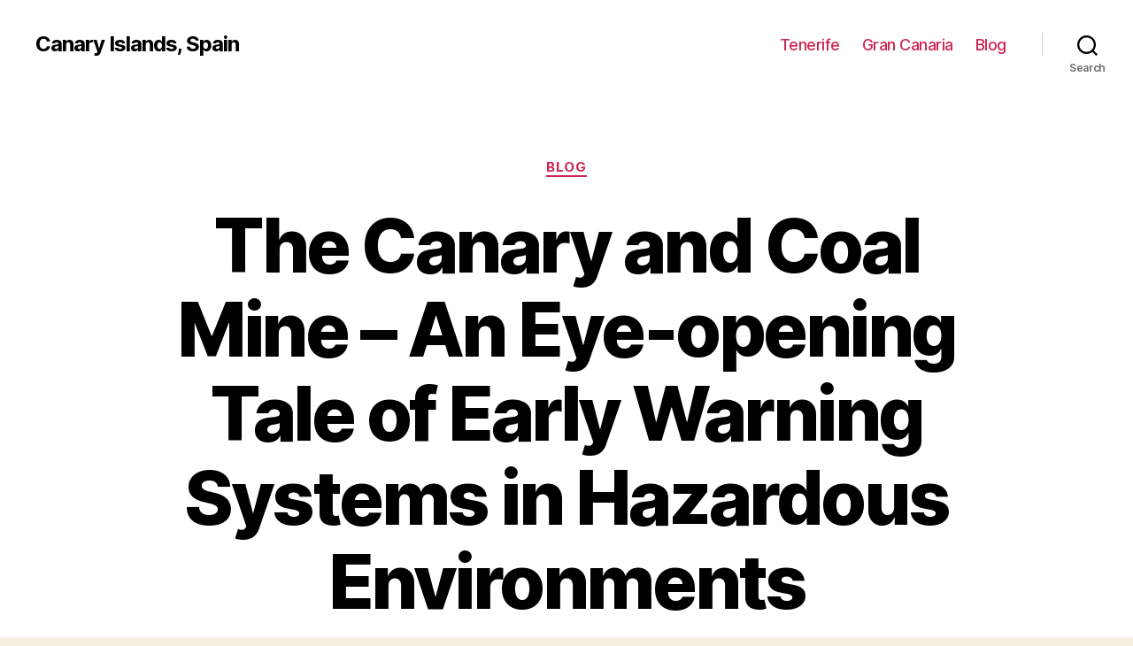

--- FILE ---
content_type: text/html; charset=UTF-8
request_url: https://canariasacross.com/blog/the-canary-and-coal-mine-an-eye-opening-tale-of-early-warning-systems-in-hazardous-environments
body_size: 23554
content:
<!DOCTYPE html>

<html class="no-js" lang="en-US">

	<head>

		<meta charset="UTF-8">
		<meta name="viewport" content="width=device-width, initial-scale=1.0" >

		<link rel="profile" href="https://gmpg.org/xfn/11">

		<meta name='robots' content='index, follow, max-image-preview:large, max-snippet:-1, max-video-preview:-1' />

	<!-- This site is optimized with the Yoast SEO Premium plugin v20.1 (Yoast SEO v26.8) - https://yoast.com/product/yoast-seo-premium-wordpress/ -->
	<title>The Canary and Coal Mine: Importance of Early Warning Systems</title>
	<meta name="description" content="Exploring the concept of the canary in the coal mine and its larger implications in detecting potential dangers and risks in various industries." />
	<link rel="canonical" href="https://canariasacross.com/blog/the-canary-and-coal-mine-an-eye-opening-tale-of-early-warning-systems-in-hazardous-environments" />
	<meta property="og:locale" content="en_US" />
	<meta property="og:type" content="article" />
	<meta property="og:title" content="The Canary and Coal Mine - An Eye-opening Tale of Early Warning Systems in Hazardous Environments" />
	<meta property="og:description" content="Exploring the concept of the canary in the coal mine and its larger implications in detecting potential dangers and risks in various industries." />
	<meta property="og:url" content="http://canariasacross.com/blog/the-canary-and-coal-mine-an-eye-opening-tale-of-early-warning-systems-in-hazardous-environments" />
	<meta property="og:site_name" content="Canary Islands, Spain" />
	<meta property="article:published_time" content="2023-12-06T15:58:29+00:00" />
	<meta property="og:image" content="https://canariasacross.com/wp-content/uploads/canarias.png" />
	<meta property="og:image:width" content="1200" />
	<meta property="og:image:height" content="675" />
	<meta property="og:image:type" content="image/png" />
	<meta name="author" content="canariasacross" />
	<meta name="twitter:card" content="summary_large_image" />
	<meta name="twitter:label1" content="Written by" />
	<meta name="twitter:data1" content="canariasacross" />
	<meta name="twitter:label2" content="Est. reading time" />
	<meta name="twitter:data2" content="32 minutes" />
	<!-- / Yoast SEO Premium plugin. -->


<link rel="alternate" type="application/rss+xml" title="Canary Islands, Spain &raquo; Feed" href="https://canariasacross.com/feed" />
<link rel="alternate" title="oEmbed (JSON)" type="application/json+oembed" href="https://canariasacross.com/wp-json/oembed/1.0/embed?url=http%3A%2F%2Fcanariasacross.com%2Fblog%2Fthe-canary-and-coal-mine-an-eye-opening-tale-of-early-warning-systems-in-hazardous-environments" />
<link rel="alternate" title="oEmbed (XML)" type="text/xml+oembed" href="https://canariasacross.com/wp-json/oembed/1.0/embed?url=http%3A%2F%2Fcanariasacross.com%2Fblog%2Fthe-canary-and-coal-mine-an-eye-opening-tale-of-early-warning-systems-in-hazardous-environments&#038;format=xml" />
<style id='wp-img-auto-sizes-contain-inline-css'>
img:is([sizes=auto i],[sizes^="auto," i]){contain-intrinsic-size:3000px 1500px}
/*# sourceURL=wp-img-auto-sizes-contain-inline-css */
</style>
<style id='wp-block-library-inline-css'>
:root{--wp-block-synced-color:#7a00df;--wp-block-synced-color--rgb:122,0,223;--wp-bound-block-color:var(--wp-block-synced-color);--wp-editor-canvas-background:#ddd;--wp-admin-theme-color:#007cba;--wp-admin-theme-color--rgb:0,124,186;--wp-admin-theme-color-darker-10:#006ba1;--wp-admin-theme-color-darker-10--rgb:0,107,160.5;--wp-admin-theme-color-darker-20:#005a87;--wp-admin-theme-color-darker-20--rgb:0,90,135;--wp-admin-border-width-focus:2px}@media (min-resolution:192dpi){:root{--wp-admin-border-width-focus:1.5px}}.wp-element-button{cursor:pointer}:root .has-very-light-gray-background-color{background-color:#eee}:root .has-very-dark-gray-background-color{background-color:#313131}:root .has-very-light-gray-color{color:#eee}:root .has-very-dark-gray-color{color:#313131}:root .has-vivid-green-cyan-to-vivid-cyan-blue-gradient-background{background:linear-gradient(135deg,#00d084,#0693e3)}:root .has-purple-crush-gradient-background{background:linear-gradient(135deg,#34e2e4,#4721fb 50%,#ab1dfe)}:root .has-hazy-dawn-gradient-background{background:linear-gradient(135deg,#faaca8,#dad0ec)}:root .has-subdued-olive-gradient-background{background:linear-gradient(135deg,#fafae1,#67a671)}:root .has-atomic-cream-gradient-background{background:linear-gradient(135deg,#fdd79a,#004a59)}:root .has-nightshade-gradient-background{background:linear-gradient(135deg,#330968,#31cdcf)}:root .has-midnight-gradient-background{background:linear-gradient(135deg,#020381,#2874fc)}:root{--wp--preset--font-size--normal:16px;--wp--preset--font-size--huge:42px}.has-regular-font-size{font-size:1em}.has-larger-font-size{font-size:2.625em}.has-normal-font-size{font-size:var(--wp--preset--font-size--normal)}.has-huge-font-size{font-size:var(--wp--preset--font-size--huge)}.has-text-align-center{text-align:center}.has-text-align-left{text-align:left}.has-text-align-right{text-align:right}.has-fit-text{white-space:nowrap!important}#end-resizable-editor-section{display:none}.aligncenter{clear:both}.items-justified-left{justify-content:flex-start}.items-justified-center{justify-content:center}.items-justified-right{justify-content:flex-end}.items-justified-space-between{justify-content:space-between}.screen-reader-text{border:0;clip-path:inset(50%);height:1px;margin:-1px;overflow:hidden;padding:0;position:absolute;width:1px;word-wrap:normal!important}.screen-reader-text:focus{background-color:#ddd;clip-path:none;color:#444;display:block;font-size:1em;height:auto;left:5px;line-height:normal;padding:15px 23px 14px;text-decoration:none;top:5px;width:auto;z-index:100000}html :where(.has-border-color){border-style:solid}html :where([style*=border-top-color]){border-top-style:solid}html :where([style*=border-right-color]){border-right-style:solid}html :where([style*=border-bottom-color]){border-bottom-style:solid}html :where([style*=border-left-color]){border-left-style:solid}html :where([style*=border-width]){border-style:solid}html :where([style*=border-top-width]){border-top-style:solid}html :where([style*=border-right-width]){border-right-style:solid}html :where([style*=border-bottom-width]){border-bottom-style:solid}html :where([style*=border-left-width]){border-left-style:solid}html :where(img[class*=wp-image-]){height:auto;max-width:100%}:where(figure){margin:0 0 1em}html :where(.is-position-sticky){--wp-admin--admin-bar--position-offset:var(--wp-admin--admin-bar--height,0px)}@media screen and (max-width:600px){html :where(.is-position-sticky){--wp-admin--admin-bar--position-offset:0px}}

/*# sourceURL=wp-block-library-inline-css */
</style><style id='wp-block-search-inline-css'>
.wp-block-search__button{margin-left:10px;word-break:normal}.wp-block-search__button.has-icon{line-height:0}.wp-block-search__button svg{height:1.25em;min-height:24px;min-width:24px;width:1.25em;fill:currentColor;vertical-align:text-bottom}:where(.wp-block-search__button){border:1px solid #ccc;padding:6px 10px}.wp-block-search__inside-wrapper{display:flex;flex:auto;flex-wrap:nowrap;max-width:100%}.wp-block-search__label{width:100%}.wp-block-search.wp-block-search__button-only .wp-block-search__button{box-sizing:border-box;display:flex;flex-shrink:0;justify-content:center;margin-left:0;max-width:100%}.wp-block-search.wp-block-search__button-only .wp-block-search__inside-wrapper{min-width:0!important;transition-property:width}.wp-block-search.wp-block-search__button-only .wp-block-search__input{flex-basis:100%;transition-duration:.3s}.wp-block-search.wp-block-search__button-only.wp-block-search__searchfield-hidden,.wp-block-search.wp-block-search__button-only.wp-block-search__searchfield-hidden .wp-block-search__inside-wrapper{overflow:hidden}.wp-block-search.wp-block-search__button-only.wp-block-search__searchfield-hidden .wp-block-search__input{border-left-width:0!important;border-right-width:0!important;flex-basis:0;flex-grow:0;margin:0;min-width:0!important;padding-left:0!important;padding-right:0!important;width:0!important}:where(.wp-block-search__input){appearance:none;border:1px solid #949494;flex-grow:1;font-family:inherit;font-size:inherit;font-style:inherit;font-weight:inherit;letter-spacing:inherit;line-height:inherit;margin-left:0;margin-right:0;min-width:3rem;padding:8px;text-decoration:unset!important;text-transform:inherit}:where(.wp-block-search__button-inside .wp-block-search__inside-wrapper){background-color:#fff;border:1px solid #949494;box-sizing:border-box;padding:4px}:where(.wp-block-search__button-inside .wp-block-search__inside-wrapper) .wp-block-search__input{border:none;border-radius:0;padding:0 4px}:where(.wp-block-search__button-inside .wp-block-search__inside-wrapper) .wp-block-search__input:focus{outline:none}:where(.wp-block-search__button-inside .wp-block-search__inside-wrapper) :where(.wp-block-search__button){padding:4px 8px}.wp-block-search.aligncenter .wp-block-search__inside-wrapper{margin:auto}.wp-block[data-align=right] .wp-block-search.wp-block-search__button-only .wp-block-search__inside-wrapper{float:right}
/*# sourceURL=https://canariasacross.com/wp-includes/blocks/search/style.min.css */
</style>
<style id='global-styles-inline-css'>
:root{--wp--preset--aspect-ratio--square: 1;--wp--preset--aspect-ratio--4-3: 4/3;--wp--preset--aspect-ratio--3-4: 3/4;--wp--preset--aspect-ratio--3-2: 3/2;--wp--preset--aspect-ratio--2-3: 2/3;--wp--preset--aspect-ratio--16-9: 16/9;--wp--preset--aspect-ratio--9-16: 9/16;--wp--preset--color--black: #000000;--wp--preset--color--cyan-bluish-gray: #abb8c3;--wp--preset--color--white: #ffffff;--wp--preset--color--pale-pink: #f78da7;--wp--preset--color--vivid-red: #cf2e2e;--wp--preset--color--luminous-vivid-orange: #ff6900;--wp--preset--color--luminous-vivid-amber: #fcb900;--wp--preset--color--light-green-cyan: #7bdcb5;--wp--preset--color--vivid-green-cyan: #00d084;--wp--preset--color--pale-cyan-blue: #8ed1fc;--wp--preset--color--vivid-cyan-blue: #0693e3;--wp--preset--color--vivid-purple: #9b51e0;--wp--preset--color--accent: #cd2653;--wp--preset--color--primary: #000000;--wp--preset--color--secondary: #6d6d6d;--wp--preset--color--subtle-background: #dcd7ca;--wp--preset--color--background: #f5efe0;--wp--preset--gradient--vivid-cyan-blue-to-vivid-purple: linear-gradient(135deg,rgb(6,147,227) 0%,rgb(155,81,224) 100%);--wp--preset--gradient--light-green-cyan-to-vivid-green-cyan: linear-gradient(135deg,rgb(122,220,180) 0%,rgb(0,208,130) 100%);--wp--preset--gradient--luminous-vivid-amber-to-luminous-vivid-orange: linear-gradient(135deg,rgb(252,185,0) 0%,rgb(255,105,0) 100%);--wp--preset--gradient--luminous-vivid-orange-to-vivid-red: linear-gradient(135deg,rgb(255,105,0) 0%,rgb(207,46,46) 100%);--wp--preset--gradient--very-light-gray-to-cyan-bluish-gray: linear-gradient(135deg,rgb(238,238,238) 0%,rgb(169,184,195) 100%);--wp--preset--gradient--cool-to-warm-spectrum: linear-gradient(135deg,rgb(74,234,220) 0%,rgb(151,120,209) 20%,rgb(207,42,186) 40%,rgb(238,44,130) 60%,rgb(251,105,98) 80%,rgb(254,248,76) 100%);--wp--preset--gradient--blush-light-purple: linear-gradient(135deg,rgb(255,206,236) 0%,rgb(152,150,240) 100%);--wp--preset--gradient--blush-bordeaux: linear-gradient(135deg,rgb(254,205,165) 0%,rgb(254,45,45) 50%,rgb(107,0,62) 100%);--wp--preset--gradient--luminous-dusk: linear-gradient(135deg,rgb(255,203,112) 0%,rgb(199,81,192) 50%,rgb(65,88,208) 100%);--wp--preset--gradient--pale-ocean: linear-gradient(135deg,rgb(255,245,203) 0%,rgb(182,227,212) 50%,rgb(51,167,181) 100%);--wp--preset--gradient--electric-grass: linear-gradient(135deg,rgb(202,248,128) 0%,rgb(113,206,126) 100%);--wp--preset--gradient--midnight: linear-gradient(135deg,rgb(2,3,129) 0%,rgb(40,116,252) 100%);--wp--preset--font-size--small: 18px;--wp--preset--font-size--medium: 20px;--wp--preset--font-size--large: 26.25px;--wp--preset--font-size--x-large: 42px;--wp--preset--font-size--normal: 21px;--wp--preset--font-size--larger: 32px;--wp--preset--spacing--20: 0.44rem;--wp--preset--spacing--30: 0.67rem;--wp--preset--spacing--40: 1rem;--wp--preset--spacing--50: 1.5rem;--wp--preset--spacing--60: 2.25rem;--wp--preset--spacing--70: 3.38rem;--wp--preset--spacing--80: 5.06rem;--wp--preset--shadow--natural: 6px 6px 9px rgba(0, 0, 0, 0.2);--wp--preset--shadow--deep: 12px 12px 50px rgba(0, 0, 0, 0.4);--wp--preset--shadow--sharp: 6px 6px 0px rgba(0, 0, 0, 0.2);--wp--preset--shadow--outlined: 6px 6px 0px -3px rgb(255, 255, 255), 6px 6px rgb(0, 0, 0);--wp--preset--shadow--crisp: 6px 6px 0px rgb(0, 0, 0);}:where(.is-layout-flex){gap: 0.5em;}:where(.is-layout-grid){gap: 0.5em;}body .is-layout-flex{display: flex;}.is-layout-flex{flex-wrap: wrap;align-items: center;}.is-layout-flex > :is(*, div){margin: 0;}body .is-layout-grid{display: grid;}.is-layout-grid > :is(*, div){margin: 0;}:where(.wp-block-columns.is-layout-flex){gap: 2em;}:where(.wp-block-columns.is-layout-grid){gap: 2em;}:where(.wp-block-post-template.is-layout-flex){gap: 1.25em;}:where(.wp-block-post-template.is-layout-grid){gap: 1.25em;}.has-black-color{color: var(--wp--preset--color--black) !important;}.has-cyan-bluish-gray-color{color: var(--wp--preset--color--cyan-bluish-gray) !important;}.has-white-color{color: var(--wp--preset--color--white) !important;}.has-pale-pink-color{color: var(--wp--preset--color--pale-pink) !important;}.has-vivid-red-color{color: var(--wp--preset--color--vivid-red) !important;}.has-luminous-vivid-orange-color{color: var(--wp--preset--color--luminous-vivid-orange) !important;}.has-luminous-vivid-amber-color{color: var(--wp--preset--color--luminous-vivid-amber) !important;}.has-light-green-cyan-color{color: var(--wp--preset--color--light-green-cyan) !important;}.has-vivid-green-cyan-color{color: var(--wp--preset--color--vivid-green-cyan) !important;}.has-pale-cyan-blue-color{color: var(--wp--preset--color--pale-cyan-blue) !important;}.has-vivid-cyan-blue-color{color: var(--wp--preset--color--vivid-cyan-blue) !important;}.has-vivid-purple-color{color: var(--wp--preset--color--vivid-purple) !important;}.has-black-background-color{background-color: var(--wp--preset--color--black) !important;}.has-cyan-bluish-gray-background-color{background-color: var(--wp--preset--color--cyan-bluish-gray) !important;}.has-white-background-color{background-color: var(--wp--preset--color--white) !important;}.has-pale-pink-background-color{background-color: var(--wp--preset--color--pale-pink) !important;}.has-vivid-red-background-color{background-color: var(--wp--preset--color--vivid-red) !important;}.has-luminous-vivid-orange-background-color{background-color: var(--wp--preset--color--luminous-vivid-orange) !important;}.has-luminous-vivid-amber-background-color{background-color: var(--wp--preset--color--luminous-vivid-amber) !important;}.has-light-green-cyan-background-color{background-color: var(--wp--preset--color--light-green-cyan) !important;}.has-vivid-green-cyan-background-color{background-color: var(--wp--preset--color--vivid-green-cyan) !important;}.has-pale-cyan-blue-background-color{background-color: var(--wp--preset--color--pale-cyan-blue) !important;}.has-vivid-cyan-blue-background-color{background-color: var(--wp--preset--color--vivid-cyan-blue) !important;}.has-vivid-purple-background-color{background-color: var(--wp--preset--color--vivid-purple) !important;}.has-black-border-color{border-color: var(--wp--preset--color--black) !important;}.has-cyan-bluish-gray-border-color{border-color: var(--wp--preset--color--cyan-bluish-gray) !important;}.has-white-border-color{border-color: var(--wp--preset--color--white) !important;}.has-pale-pink-border-color{border-color: var(--wp--preset--color--pale-pink) !important;}.has-vivid-red-border-color{border-color: var(--wp--preset--color--vivid-red) !important;}.has-luminous-vivid-orange-border-color{border-color: var(--wp--preset--color--luminous-vivid-orange) !important;}.has-luminous-vivid-amber-border-color{border-color: var(--wp--preset--color--luminous-vivid-amber) !important;}.has-light-green-cyan-border-color{border-color: var(--wp--preset--color--light-green-cyan) !important;}.has-vivid-green-cyan-border-color{border-color: var(--wp--preset--color--vivid-green-cyan) !important;}.has-pale-cyan-blue-border-color{border-color: var(--wp--preset--color--pale-cyan-blue) !important;}.has-vivid-cyan-blue-border-color{border-color: var(--wp--preset--color--vivid-cyan-blue) !important;}.has-vivid-purple-border-color{border-color: var(--wp--preset--color--vivid-purple) !important;}.has-vivid-cyan-blue-to-vivid-purple-gradient-background{background: var(--wp--preset--gradient--vivid-cyan-blue-to-vivid-purple) !important;}.has-light-green-cyan-to-vivid-green-cyan-gradient-background{background: var(--wp--preset--gradient--light-green-cyan-to-vivid-green-cyan) !important;}.has-luminous-vivid-amber-to-luminous-vivid-orange-gradient-background{background: var(--wp--preset--gradient--luminous-vivid-amber-to-luminous-vivid-orange) !important;}.has-luminous-vivid-orange-to-vivid-red-gradient-background{background: var(--wp--preset--gradient--luminous-vivid-orange-to-vivid-red) !important;}.has-very-light-gray-to-cyan-bluish-gray-gradient-background{background: var(--wp--preset--gradient--very-light-gray-to-cyan-bluish-gray) !important;}.has-cool-to-warm-spectrum-gradient-background{background: var(--wp--preset--gradient--cool-to-warm-spectrum) !important;}.has-blush-light-purple-gradient-background{background: var(--wp--preset--gradient--blush-light-purple) !important;}.has-blush-bordeaux-gradient-background{background: var(--wp--preset--gradient--blush-bordeaux) !important;}.has-luminous-dusk-gradient-background{background: var(--wp--preset--gradient--luminous-dusk) !important;}.has-pale-ocean-gradient-background{background: var(--wp--preset--gradient--pale-ocean) !important;}.has-electric-grass-gradient-background{background: var(--wp--preset--gradient--electric-grass) !important;}.has-midnight-gradient-background{background: var(--wp--preset--gradient--midnight) !important;}.has-small-font-size{font-size: var(--wp--preset--font-size--small) !important;}.has-medium-font-size{font-size: var(--wp--preset--font-size--medium) !important;}.has-large-font-size{font-size: var(--wp--preset--font-size--large) !important;}.has-x-large-font-size{font-size: var(--wp--preset--font-size--x-large) !important;}
/*# sourceURL=global-styles-inline-css */
</style>

<style id='classic-theme-styles-inline-css'>
/*! This file is auto-generated */
.wp-block-button__link{color:#fff;background-color:#32373c;border-radius:9999px;box-shadow:none;text-decoration:none;padding:calc(.667em + 2px) calc(1.333em + 2px);font-size:1.125em}.wp-block-file__button{background:#32373c;color:#fff;text-decoration:none}
/*# sourceURL=/wp-includes/css/classic-themes.min.css */
</style>
<link rel='stylesheet' id='twentytwenty-style-css' href='https://canariasacross.com/wp-content/themes/twentytwenty/style.css?ver=1.9' media='all' />
<style id='twentytwenty-style-inline-css'>
.color-accent,.color-accent-hover:hover,.color-accent-hover:focus,:root .has-accent-color,.has-drop-cap:not(:focus):first-letter,.wp-block-button.is-style-outline,a { color: #cd2653; }blockquote,.border-color-accent,.border-color-accent-hover:hover,.border-color-accent-hover:focus { border-color: #cd2653; }button,.button,.faux-button,.wp-block-button__link,.wp-block-file .wp-block-file__button,input[type="button"],input[type="reset"],input[type="submit"],.bg-accent,.bg-accent-hover:hover,.bg-accent-hover:focus,:root .has-accent-background-color,.comment-reply-link { background-color: #cd2653; }.fill-children-accent,.fill-children-accent * { fill: #cd2653; }body,.entry-title a,:root .has-primary-color { color: #000000; }:root .has-primary-background-color { background-color: #000000; }cite,figcaption,.wp-caption-text,.post-meta,.entry-content .wp-block-archives li,.entry-content .wp-block-categories li,.entry-content .wp-block-latest-posts li,.wp-block-latest-comments__comment-date,.wp-block-latest-posts__post-date,.wp-block-embed figcaption,.wp-block-image figcaption,.wp-block-pullquote cite,.comment-metadata,.comment-respond .comment-notes,.comment-respond .logged-in-as,.pagination .dots,.entry-content hr:not(.has-background),hr.styled-separator,:root .has-secondary-color { color: #6d6d6d; }:root .has-secondary-background-color { background-color: #6d6d6d; }pre,fieldset,input,textarea,table,table *,hr { border-color: #dcd7ca; }caption,code,code,kbd,samp,.wp-block-table.is-style-stripes tbody tr:nth-child(odd),:root .has-subtle-background-background-color { background-color: #dcd7ca; }.wp-block-table.is-style-stripes { border-bottom-color: #dcd7ca; }.wp-block-latest-posts.is-grid li { border-top-color: #dcd7ca; }:root .has-subtle-background-color { color: #dcd7ca; }body:not(.overlay-header) .primary-menu > li > a,body:not(.overlay-header) .primary-menu > li > .icon,.modal-menu a,.footer-menu a, .footer-widgets a,#site-footer .wp-block-button.is-style-outline,.wp-block-pullquote:before,.singular:not(.overlay-header) .entry-header a,.archive-header a,.header-footer-group .color-accent,.header-footer-group .color-accent-hover:hover { color: #cd2653; }.social-icons a,#site-footer button:not(.toggle),#site-footer .button,#site-footer .faux-button,#site-footer .wp-block-button__link,#site-footer .wp-block-file__button,#site-footer input[type="button"],#site-footer input[type="reset"],#site-footer input[type="submit"] { background-color: #cd2653; }.header-footer-group,body:not(.overlay-header) #site-header .toggle,.menu-modal .toggle { color: #000000; }body:not(.overlay-header) .primary-menu ul { background-color: #000000; }body:not(.overlay-header) .primary-menu > li > ul:after { border-bottom-color: #000000; }body:not(.overlay-header) .primary-menu ul ul:after { border-left-color: #000000; }.site-description,body:not(.overlay-header) .toggle-inner .toggle-text,.widget .post-date,.widget .rss-date,.widget_archive li,.widget_categories li,.widget cite,.widget_pages li,.widget_meta li,.widget_nav_menu li,.powered-by-wordpress,.to-the-top,.singular .entry-header .post-meta,.singular:not(.overlay-header) .entry-header .post-meta a { color: #6d6d6d; }.header-footer-group pre,.header-footer-group fieldset,.header-footer-group input,.header-footer-group textarea,.header-footer-group table,.header-footer-group table *,.footer-nav-widgets-wrapper,#site-footer,.menu-modal nav *,.footer-widgets-outer-wrapper,.footer-top { border-color: #dcd7ca; }.header-footer-group table caption,body:not(.overlay-header) .header-inner .toggle-wrapper::before { background-color: #dcd7ca; }
/*# sourceURL=twentytwenty-style-inline-css */
</style>
<link rel='stylesheet' id='twentytwenty-print-style-css' href='https://canariasacross.com/wp-content/themes/twentytwenty/print.css?ver=1.9' media='print' />
<script src="https://canariasacross.com/wp-content/themes/twentytwenty/assets/js/index.js?ver=1.9" id="twentytwenty-js-js" async></script>
<link rel="https://api.w.org/" href="https://canariasacross.com/wp-json/" /><link rel="alternate" title="JSON" type="application/json" href="https://canariasacross.com/wp-json/wp/v2/posts/2624" /><link rel="EditURI" type="application/rsd+xml" title="RSD" href="https://canariasacross.com/xmlrpc.php?rsd" />
<meta name="generator" content="WordPress 6.9" />
<link rel='shortlink' href='https://canariasacross.com/?p=2624' />
	<script>document.documentElement.className = document.documentElement.className.replace( 'no-js', 'js' );</script>
	<link rel="icon" href="https://canariasacross.com/wp-content/uploads/cropped-ico-canarias-32x32.png" sizes="32x32" />
<link rel="icon" href="https://canariasacross.com/wp-content/uploads/cropped-ico-canarias-192x192.png" sizes="192x192" />
<link rel="apple-touch-icon" href="https://canariasacross.com/wp-content/uploads/cropped-ico-canarias-180x180.png" />
<meta name="msapplication-TileImage" content="https://canariasacross.com/wp-content/uploads/cropped-ico-canarias-270x270.png" />

	<link rel='stylesheet' id='yarppRelatedCss-css' href='https://canariasacross.com/wp-content/plugins/yet-another-related-posts-plugin/style/related.css?ver=5.30.11' media='all' />
</head>

	<body class="wp-singular post-template-default single single-post postid-2624 single-format-standard wp-embed-responsive wp-theme-twentytwenty singular enable-search-modal missing-post-thumbnail has-single-pagination showing-comments show-avatars footer-top-visible">

		<a class="skip-link screen-reader-text" href="#site-content">Skip to the content</a>
		<header id="site-header" class="header-footer-group">

			<div class="header-inner section-inner">

				<div class="header-titles-wrapper">

					
						<button class="toggle search-toggle mobile-search-toggle" data-toggle-target=".search-modal" data-toggle-body-class="showing-search-modal" data-set-focus=".search-modal .search-field" aria-expanded="false">
							<span class="toggle-inner">
								<span class="toggle-icon">
									<svg class="svg-icon" aria-hidden="true" role="img" focusable="false" xmlns="http://www.w3.org/2000/svg" width="23" height="23" viewBox="0 0 23 23"><path d="M38.710696,48.0601792 L43,52.3494831 L41.3494831,54 L37.0601792,49.710696 C35.2632422,51.1481185 32.9839107,52.0076499 30.5038249,52.0076499 C24.7027226,52.0076499 20,47.3049272 20,41.5038249 C20,35.7027226 24.7027226,31 30.5038249,31 C36.3049272,31 41.0076499,35.7027226 41.0076499,41.5038249 C41.0076499,43.9839107 40.1481185,46.2632422 38.710696,48.0601792 Z M36.3875844,47.1716785 C37.8030221,45.7026647 38.6734666,43.7048964 38.6734666,41.5038249 C38.6734666,36.9918565 35.0157934,33.3341833 30.5038249,33.3341833 C25.9918565,33.3341833 22.3341833,36.9918565 22.3341833,41.5038249 C22.3341833,46.0157934 25.9918565,49.6734666 30.5038249,49.6734666 C32.7048964,49.6734666 34.7026647,48.8030221 36.1716785,47.3875844 C36.2023931,47.347638 36.2360451,47.3092237 36.2726343,47.2726343 C36.3092237,47.2360451 36.347638,47.2023931 36.3875844,47.1716785 Z" transform="translate(-20 -31)" /></svg>								</span>
								<span class="toggle-text">Search</span>
							</span>
						</button><!-- .search-toggle -->

					
					<div class="header-titles">

						<div class="site-title faux-heading"><a href="https://canariasacross.com/">Canary Islands, Spain</a></div>
					</div><!-- .header-titles -->

					<button class="toggle nav-toggle mobile-nav-toggle" data-toggle-target=".menu-modal"  data-toggle-body-class="showing-menu-modal" aria-expanded="false" data-set-focus=".close-nav-toggle">
						<span class="toggle-inner">
							<span class="toggle-icon">
								<svg class="svg-icon" aria-hidden="true" role="img" focusable="false" xmlns="http://www.w3.org/2000/svg" width="26" height="7" viewBox="0 0 26 7"><path fill-rule="evenodd" d="M332.5,45 C330.567003,45 329,43.4329966 329,41.5 C329,39.5670034 330.567003,38 332.5,38 C334.432997,38 336,39.5670034 336,41.5 C336,43.4329966 334.432997,45 332.5,45 Z M342,45 C340.067003,45 338.5,43.4329966 338.5,41.5 C338.5,39.5670034 340.067003,38 342,38 C343.932997,38 345.5,39.5670034 345.5,41.5 C345.5,43.4329966 343.932997,45 342,45 Z M351.5,45 C349.567003,45 348,43.4329966 348,41.5 C348,39.5670034 349.567003,38 351.5,38 C353.432997,38 355,39.5670034 355,41.5 C355,43.4329966 353.432997,45 351.5,45 Z" transform="translate(-329 -38)" /></svg>							</span>
							<span class="toggle-text">Menu</span>
						</span>
					</button><!-- .nav-toggle -->

				</div><!-- .header-titles-wrapper -->

				<div class="header-navigation-wrapper">

					
							<nav class="primary-menu-wrapper" aria-label="Horizontal">

								<ul class="primary-menu reset-list-style">

								<li id="menu-item-44" class="menu-item menu-item-type-taxonomy menu-item-object-category menu-item-44"><a href="https://canariasacross.com/islands/tenerife">Tenerife</a></li>
<li id="menu-item-45" class="menu-item menu-item-type-taxonomy menu-item-object-category menu-item-45"><a href="https://canariasacross.com/islands/gran-canaria">Gran Canaria</a></li>
<li id="menu-item-47" class="menu-item menu-item-type-taxonomy menu-item-object-category current-post-ancestor current-menu-parent current-post-parent menu-item-47"><a href="https://canariasacross.com/blog">Blog</a></li>

								</ul>

							</nav><!-- .primary-menu-wrapper -->

						
						<div class="header-toggles hide-no-js">

						
							<div class="toggle-wrapper search-toggle-wrapper">

								<button class="toggle search-toggle desktop-search-toggle" data-toggle-target=".search-modal" data-toggle-body-class="showing-search-modal" data-set-focus=".search-modal .search-field" aria-expanded="false">
									<span class="toggle-inner">
										<svg class="svg-icon" aria-hidden="true" role="img" focusable="false" xmlns="http://www.w3.org/2000/svg" width="23" height="23" viewBox="0 0 23 23"><path d="M38.710696,48.0601792 L43,52.3494831 L41.3494831,54 L37.0601792,49.710696 C35.2632422,51.1481185 32.9839107,52.0076499 30.5038249,52.0076499 C24.7027226,52.0076499 20,47.3049272 20,41.5038249 C20,35.7027226 24.7027226,31 30.5038249,31 C36.3049272,31 41.0076499,35.7027226 41.0076499,41.5038249 C41.0076499,43.9839107 40.1481185,46.2632422 38.710696,48.0601792 Z M36.3875844,47.1716785 C37.8030221,45.7026647 38.6734666,43.7048964 38.6734666,41.5038249 C38.6734666,36.9918565 35.0157934,33.3341833 30.5038249,33.3341833 C25.9918565,33.3341833 22.3341833,36.9918565 22.3341833,41.5038249 C22.3341833,46.0157934 25.9918565,49.6734666 30.5038249,49.6734666 C32.7048964,49.6734666 34.7026647,48.8030221 36.1716785,47.3875844 C36.2023931,47.347638 36.2360451,47.3092237 36.2726343,47.2726343 C36.3092237,47.2360451 36.347638,47.2023931 36.3875844,47.1716785 Z" transform="translate(-20 -31)" /></svg>										<span class="toggle-text">Search</span>
									</span>
								</button><!-- .search-toggle -->

							</div>

							
						</div><!-- .header-toggles -->
						
				</div><!-- .header-navigation-wrapper -->

			</div><!-- .header-inner -->

			<div class="search-modal cover-modal header-footer-group" data-modal-target-string=".search-modal">

	<div class="search-modal-inner modal-inner">

		<div class="section-inner">

			<form role="search" aria-label="Search for:" method="get" class="search-form" action="https://canariasacross.com/">
	<label for="search-form-1">
		<span class="screen-reader-text">Search for:</span>
		<input type="search" id="search-form-1" class="search-field" placeholder="Search &hellip;" value="" name="s" />
	</label>
	<input type="submit" class="search-submit" value="Search" />
</form>

			<button class="toggle search-untoggle close-search-toggle fill-children-current-color" data-toggle-target=".search-modal" data-toggle-body-class="showing-search-modal" data-set-focus=".search-modal .search-field">
				<span class="screen-reader-text">Close search</span>
				<svg class="svg-icon" aria-hidden="true" role="img" focusable="false" xmlns="http://www.w3.org/2000/svg" width="16" height="16" viewBox="0 0 16 16"><polygon fill="" fill-rule="evenodd" points="6.852 7.649 .399 1.195 1.445 .149 7.899 6.602 14.352 .149 15.399 1.195 8.945 7.649 15.399 14.102 14.352 15.149 7.899 8.695 1.445 15.149 .399 14.102" /></svg>			</button><!-- .search-toggle -->

		</div><!-- .section-inner -->

	</div><!-- .search-modal-inner -->

</div><!-- .menu-modal -->

		</header><!-- #site-header -->

		
<div class="menu-modal cover-modal header-footer-group" data-modal-target-string=".menu-modal">

	<div class="menu-modal-inner modal-inner">

		<div class="menu-wrapper section-inner">

			<div class="menu-top">

				<button class="toggle close-nav-toggle fill-children-current-color" data-toggle-target=".menu-modal" data-toggle-body-class="showing-menu-modal" aria-expanded="false" data-set-focus=".menu-modal">
					<span class="toggle-text">Close Menu</span>
					<svg class="svg-icon" aria-hidden="true" role="img" focusable="false" xmlns="http://www.w3.org/2000/svg" width="16" height="16" viewBox="0 0 16 16"><polygon fill="" fill-rule="evenodd" points="6.852 7.649 .399 1.195 1.445 .149 7.899 6.602 14.352 .149 15.399 1.195 8.945 7.649 15.399 14.102 14.352 15.149 7.899 8.695 1.445 15.149 .399 14.102" /></svg>				</button><!-- .nav-toggle -->

				
					<nav class="mobile-menu" aria-label="Mobile">

						<ul class="modal-menu reset-list-style">

						<li class="menu-item menu-item-type-taxonomy menu-item-object-category menu-item-44"><div class="ancestor-wrapper"><a href="https://canariasacross.com/islands/tenerife">Tenerife</a></div><!-- .ancestor-wrapper --></li>
<li class="menu-item menu-item-type-taxonomy menu-item-object-category menu-item-45"><div class="ancestor-wrapper"><a href="https://canariasacross.com/islands/gran-canaria">Gran Canaria</a></div><!-- .ancestor-wrapper --></li>
<li class="menu-item menu-item-type-taxonomy menu-item-object-category current-post-ancestor current-menu-parent current-post-parent menu-item-47"><div class="ancestor-wrapper"><a href="https://canariasacross.com/blog">Blog</a></div><!-- .ancestor-wrapper --></li>

						</ul>

					</nav>

					
			</div><!-- .menu-top -->

			<div class="menu-bottom">

				
			</div><!-- .menu-bottom -->

		</div><!-- .menu-wrapper -->

	</div><!-- .menu-modal-inner -->

</div><!-- .menu-modal -->

<main id="site-content">

	
<article class="post-2624 post type-post status-publish format-standard hentry category-blog" id="post-2624">

	
<header class="entry-header has-text-align-center header-footer-group">

	<div class="entry-header-inner section-inner medium">

		
			<div class="entry-categories">
				<span class="screen-reader-text">Categories</span>
				<div class="entry-categories-inner">
					<a href="https://canariasacross.com/blog" rel="category tag">Blog</a>				</div><!-- .entry-categories-inner -->
			</div><!-- .entry-categories -->

			<h1 class="entry-title">The Canary and Coal Mine &#8211; An Eye-opening Tale of Early Warning Systems in Hazardous Environments</h1>
		<div class="post-meta-wrapper post-meta-single post-meta-single-top">

			<ul class="post-meta">

									<li class="post-author meta-wrapper">
						<span class="meta-icon">
							<span class="screen-reader-text">Post author</span>
							<svg class="svg-icon" aria-hidden="true" role="img" focusable="false" xmlns="http://www.w3.org/2000/svg" width="18" height="20" viewBox="0 0 18 20"><path fill="" d="M18,19 C18,19.5522847 17.5522847,20 17,20 C16.4477153,20 16,19.5522847 16,19 L16,17 C16,15.3431458 14.6568542,14 13,14 L5,14 C3.34314575,14 2,15.3431458 2,17 L2,19 C2,19.5522847 1.55228475,20 1,20 C0.44771525,20 0,19.5522847 0,19 L0,17 C0,14.2385763 2.23857625,12 5,12 L13,12 C15.7614237,12 18,14.2385763 18,17 L18,19 Z M9,10 C6.23857625,10 4,7.76142375 4,5 C4,2.23857625 6.23857625,0 9,0 C11.7614237,0 14,2.23857625 14,5 C14,7.76142375 11.7614237,10 9,10 Z M9,8 C10.6568542,8 12,6.65685425 12,5 C12,3.34314575 10.6568542,2 9,2 C7.34314575,2 6,3.34314575 6,5 C6,6.65685425 7.34314575,8 9,8 Z" /></svg>						</span>
						<span class="meta-text">
							By <a href="https://canariasacross.com/author/adm-canariasacross">canariasacross</a>						</span>
					</li>
										<li class="post-date meta-wrapper">
						<span class="meta-icon">
							<span class="screen-reader-text">Post date</span>
							<svg class="svg-icon" aria-hidden="true" role="img" focusable="false" xmlns="http://www.w3.org/2000/svg" width="18" height="19" viewBox="0 0 18 19"><path fill="" d="M4.60069444,4.09375 L3.25,4.09375 C2.47334957,4.09375 1.84375,4.72334957 1.84375,5.5 L1.84375,7.26736111 L16.15625,7.26736111 L16.15625,5.5 C16.15625,4.72334957 15.5266504,4.09375 14.75,4.09375 L13.3993056,4.09375 L13.3993056,4.55555556 C13.3993056,5.02154581 13.0215458,5.39930556 12.5555556,5.39930556 C12.0895653,5.39930556 11.7118056,5.02154581 11.7118056,4.55555556 L11.7118056,4.09375 L6.28819444,4.09375 L6.28819444,4.55555556 C6.28819444,5.02154581 5.9104347,5.39930556 5.44444444,5.39930556 C4.97845419,5.39930556 4.60069444,5.02154581 4.60069444,4.55555556 L4.60069444,4.09375 Z M6.28819444,2.40625 L11.7118056,2.40625 L11.7118056,1 C11.7118056,0.534009742 12.0895653,0.15625 12.5555556,0.15625 C13.0215458,0.15625 13.3993056,0.534009742 13.3993056,1 L13.3993056,2.40625 L14.75,2.40625 C16.4586309,2.40625 17.84375,3.79136906 17.84375,5.5 L17.84375,15.875 C17.84375,17.5836309 16.4586309,18.96875 14.75,18.96875 L3.25,18.96875 C1.54136906,18.96875 0.15625,17.5836309 0.15625,15.875 L0.15625,5.5 C0.15625,3.79136906 1.54136906,2.40625 3.25,2.40625 L4.60069444,2.40625 L4.60069444,1 C4.60069444,0.534009742 4.97845419,0.15625 5.44444444,0.15625 C5.9104347,0.15625 6.28819444,0.534009742 6.28819444,1 L6.28819444,2.40625 Z M1.84375,8.95486111 L1.84375,15.875 C1.84375,16.6516504 2.47334957,17.28125 3.25,17.28125 L14.75,17.28125 C15.5266504,17.28125 16.15625,16.6516504 16.15625,15.875 L16.15625,8.95486111 L1.84375,8.95486111 Z" /></svg>						</span>
						<span class="meta-text">
							<a href="https://canariasacross.com/blog/the-canary-and-coal-mine-an-eye-opening-tale-of-early-warning-systems-in-hazardous-environments">06.12.2023</a>
						</span>
					</li>
					
			</ul><!-- .post-meta -->

		</div><!-- .post-meta-wrapper -->

		
	</div><!-- .entry-header-inner -->

</header><!-- .entry-header -->

	<div class="post-inner thin ">

		<div class="entry-content">

			<p>In the hazardous environment of the coal mines, safety is of utmost importance. The potential danger that awaits the miners deep underground is a constant reminder of why monitoring systems are essential. The history of mine safety has been closely intertwined with the life of a tiny bird &#8211; the canary.</p>
<p>The canary, with its delicate frame and sensitive respiratory system, became the unlikely hero in the quest for safety. In the early days of mining, before the advent of advanced technology, miners would take canaries down with them as an early warning system. These small birds would act as sentinels, detecting and reacting to the presence of harmful gases before humans could sense them.</p>
<p>The use of canaries proved to be a crucial breakthrough in mining safety. When the birds showed signs of distress or even died, it was a clear indication for the miners to evacuate the area immediately. This simple yet effective method saved countless lives and led to the development of more sophisticated warning systems.</p>
<h2>The Importance of Early Warning Systems for Safety in Coal Mines</h2>
<p>Coal mining is an essential part of the global energy industry, providing fuel for power generation and various industrial processes. However, working in coal mines poses significant risks to the environment and the safety of miners. It is crucial to implement effective early warning systems to monitor these risks and ensure the well-being of workers.</p>
<h3>Monitoring the Environment</h3>
<p>Coal mining operations can have a detrimental impact on the environment. The extraction of coal releases harmful gases and particulate matter, contributing to air pollution. Additionally, the disposal of mining waste can contaminate water sources and soil. Early warning systems play a vital role in monitoring these environmental impacts, allowing for timely interventions to mitigate pollution and prevent ecological damage.</p>
<h3>Minimizing Safety Risks</h3>
<p>Working in coal mines exposes miners to various safety hazards, including the risk of accidents, explosions, and exposure to toxic gases. Early warning systems provide a crucial layer of protection by continuously monitoring the mine environment for potential dangers. These systems can detect hazardous gases, such as methane and carbon monoxide, allowing miners to evacuate or take appropriate measures to minimize the risk of accidents and health issues.</p>
<table>
<tr>
<th>Early Warning System Components</th>
<th>Benefits</th>
</tr>
<tr>
<td>Gas sensors</td>
<td>Early detection of toxic gases to prevent harm to miners.</td>
</tr>
<tr>
<td>Seismic monitoring</td>
<td>Identification of potential rockfall or mine collapse, enabling timely evacuation.</td>
</tr>
<tr>
<td>Temperature and humidity sensors</td>
<td>Monitoring of environmental conditions, preventing heat-related illnesses and ensuring optimal working conditions.</td>
</tr>
</table>
<p>In addition to the direct benefits of early warning systems, their implementation also promotes a safety culture within coal mines. Miners become more aware of the potential dangers and take proactive measures to enhance their well-being. Ultimately, these systems save lives and protect the health of workers.</p>
<p>In conclusion, early warning systems are of utmost importance for safety in coal mines. By monitoring the environment and minimizing safety risks, these systems protect both the miners and the surrounding environment. The continuous development and implementation of effective early warning systems are vital in ensuring the sustainability and safety of the coal mining industry.</p>
<h2>Early Warning Systems: Protecting Lives in Coal Mines</h2>
<p>The mining industry poses significant risks and dangers, particularly in coal mines. It is crucial to implement effective early warning systems to ensure the safety of miners and protect their lives.</p>
<p>In the past, canaries were commonly used as a warning system in coal mines. Due to their high sensitivity to toxic gases such as carbon monoxide, canaries would show signs of distress or even die before the gases reached dangerous levels for humans. This alerted miners to the presence of potential danger, allowing them to evacuate the area and take necessary precautions.</p>
<p>Nowadays, early warning systems have advanced significantly. Technologies such as gas detectors, environmental monitors, and real-time data analysis play a crucial role in ensuring mine safety. Gas detectors continuously monitor the air quality in the mine, detecting harmful gases and alerting miners to potential risks. Environmental monitors assess factors such as temperature, humidity, and air velocity, providing valuable information about the mine&#8217;s conditions.</p>
<p>Monitoring systems are often connected to a central control system, where data is collected and analyzed. This real-time analysis enables swift identification of any abnormalities or dangerous conditions, allowing for immediate action to mitigate risks. Moreover, modern early warning systems can also integrate with communication systems to alert miners through alarms, flashing lights, or even text messages.</p>
<p>Implementing robust early warning systems in coal mines is of paramount importance. They act as a crucial safety net, providing miners with the necessary information to avoid risk and potential danger. By continuously monitoring the environment, these systems safeguard the lives of miners and contribute to a safer working environment.</p>
<table>
<tr>
<th>Benefits of Early Warning Systems in Coal Mines</th>
</tr>
<tr>
<td>1. Enhanced safety: Early warning systems ensure miners are promptly alerted to potential risks, enabling them to take immediate action to protect themselves.</td>
</tr>
<tr>
<td>2. Reduced accidents: By identifying and addressing risks in real-time, early warning systems significantly reduce the likelihood of accidents and injuries in coal mines.</td>
</tr>
<tr>
<td>3. Improved emergency response: Early warnings allow for faster and more effective emergency response, increasing the chances of successful rescue and minimizing the impact of incidents.</td>
</tr>
<tr>
<td>4. Environmental monitoring: Besides protecting miners, early warning systems also monitor the mine&#8217;s environment, helping to identify any potential negative impacts on the ecosystem.</td>
</tr>
</table>
<h2>The Role of Canary Birds in Early Warning Systems</h2>
<p>In the past, coal mines were a dangerous working environment, filled with risks that threatened the safety of miners. One of the greatest dangers was the presence of toxic gases such as carbon monoxide and methane. These gases were invisible and odorless, making it difficult for miners to detect them.</p>
<p>Early warning systems were necessary to ensure the safety of miners, and canary birds played a crucial role in these systems. Due to their physiology, canaries are highly sensitive to the presence of these toxic gases. They would become ill or die in the presence of even small amounts of carbon monoxide or methane.</p>
<p>Coal mines would employ canaries as living monitors to detect the presence of dangerous gases. The birds were placed in cages and taken into the mines with the miners. If the canary stopped singing, became agitated, or appeared to be in distress, it was a clear warning sign that there were dangerous gases present in the area.</p>
<p>The early warning system provided by canary birds was a simple but effective way to protect the miners from the dangers of toxic gases. It allowed them to evacuate the area and take necessary precautions to prevent accidents and health hazards.</p>
<p>While modern technology has replaced canaries with more advanced monitoring systems, the historical role of canaries in early warning systems is still remembered as an important part of the development of safety measures in risky environments. The use of canaries served as a valuable lesson in the need for early warning systems and the importance of monitoring the environment for potential dangers.</p>
<h2>Canary Birds as Indicators of Toxic Gas Levels</h2>
<p>In the dangerous working environment of coal mines, early warning systems are crucial for the safety of miners. One of the earliest warning systems used in coal mines was the presence of canary birds. These small birds were kept in cages and taken into the mines as a means of detecting toxic gas levels.</p>
<p>The risk of coal mines is the release of harmful gases such as carbon monoxide, methane, and hydrogen sulfide. These gases are colorless and odorless, making them difficult to detect with human senses. However, canary birds are highly sensitive to changes in the environment, especially the presence of toxic gases.</p>
<p>The idea behind using canary birds as indicators is based on their respiratory system. The metabolism of birds is much faster than humans, allowing them to detect toxic gas levels more quickly. When exposed to dangerous levels of gas, the canary birds would exhibit symptoms such as difficulty breathing, disorientation, or even death.</p>
<p>The canaries played a crucial role in protecting the miners&#8217; lives. If the birds showed signs of distress or died, it served as a warning that the mine was unsafe for humans. Miners would then evacuate immediately, preventing potential tragedies.</p>
<p>While the use of canary birds as indicators of toxic gas levels may seem outdated with the advancement of technology, it marked an important milestone in early warning systems. It highlighted the importance of monitoring the environment for potential dangers and taking immediate actions to prevent harm.</p>
<p>Today, modern technology has replaced the role of canary birds in mines. Sophisticated gas detection systems and sensors are utilized to monitor gas levels continuously. These systems provide real-time data and alarms to warn miners of any potential danger. However, the historical significance of canaries in coal mines cannot be undermined, as it paved the way for the development of more advanced warning systems.</p>
<p>In conclusion, canary birds played a significant role in the early warning systems of coal mines. Their sensitivity to toxic gases made them invaluable indicators of potential danger. While they have been replaced by modern technology, their historical importance should not be forgotten. The canaries in the coal mines remind us of the dangers that exist in our environment and the importance of constant monitoring to ensure the safety of workers.</p>
<h2>How Early Warning Systems Keep Miners Safe</h2>
<p>Mining is a risky and dangerous occupation, with numerous hazards and potential accidents lurking in the mines. The presence of coal dust, toxic gases, cave-ins, and explosions poses significant threats to the health and safety of miners. To mitigate these risks, miners rely on early warning systems to provide timely alerts and ensure their safety.</p>
<h3>The Canary in the Mine</h3>
<p>One of the earliest forms of early warning systems in mining was the use of canaries. These small birds were taken into the mines as a reliable indicator of dangerous levels of toxic gases, such as carbon monoxide and methane. Miners would observe the canaries&#8217; behavior, and if they showed signs of distress or died, it served as an alarm to evacuate the mine immediately.</p>
<p>While the use of canaries was effective to some extent, it had limitations. The birds themselves were at risk of harm, and their small size meant they could succumb to the dangers before the miners. Additionally, the warning signs were sometimes not evident until it was too late. Therefore, the need for a more sophisticated and robust early warning system emerged.</p>
<h3>Monitoring and Safety Systems</h3>
<p>Modern mining operations now rely on advanced monitoring and safety systems to protect miners from risks. These systems consist of various sensors and detectors strategically placed throughout the mine environment to monitor different parameters. For example, gas sensors can detect the presence of toxic gases, while vibration sensors can identify potential cave-ins.</p>
<p>The data collected from these sensors is continuously analyzed and transmitted to a central control room, where trained personnel monitor the conditions in real-time. When abnormal readings or dangerous situations are detected, alarms are sounded, and appropriate response protocols are activated.</p>
<h3>The Importance of Early Warning Systems</h3>
<p>Early warning systems play a vital role in the mining industry by providing miners with valuable time to react and evacuate when there is a risk to their safety. Timely alerts enable miners to take immediate action, preventing accidents and potentially saving lives.</p>
<p>Moreover, these systems help create a safer working environment by enabling mine managers and safety professionals to identify trends and patterns. By analyzing the data collected over time, they can assess the effectiveness of safety measures, implement necessary changes, and ultimately enhance the overall safety of the mining operation.</p>
<p>In conclusion, early warning systems are critical in keeping miners safe from the inherent dangers of working in a mine. From the use of canaries to modern monitoring and safety systems, these tools provide early detection of risks, ensuring swift responses and minimizing the potential for harm. By investing in robust early warning systems, the mining industry can strive towards a safer and more secure environment for its workers.</p>
<h2>Continuous Monitoring: The Backbone of Early Warning Systems</h2>
<p>In the coal mining industry, the safety and well-being of workers is of utmost importance. The environment in a coal mine can be extremely hazardous, with risks of gas leaks, collapses, and fires. To mitigate these dangers and ensure the safety of miners, early warning systems are crucial.</p>
<p>One famous example of an early warning system in coal mines is the &#8220;canary in the coal mine.&#8221; Miners used to take canaries with them into the mine as a live warning system. If the canary died, it indicated dangerous levels of toxic gases in the mine, warning the miners to evacuate immediately.</p>
<p>However, relying solely on canaries had its limitations. It was not a continuous monitoring system and depended on the canaries&#8217; sensitivity to dangerous gases. As a result, many miners lost their lives due to the absence of timely warnings.</p>
<h3>The Need for Continuous Monitoring</h3>
<p>To address these limitations, continuous monitoring systems were developed to serve as the backbone of early warning systems in coal mines. These systems use sensors and detectors to monitor various environmental factors, such as gas levels, temperature, air quality, and structural integrity.</p>
<p>By continuously monitoring these parameters, any anomalies or dangerous conditions can be detected and alerted in real-time. This allows miners and relevant authorities to take immediate actions to mitigate risks and ensure the safety of all personnel involved.</p>
<h3>The Role of Continuous Monitoring</h3>
<p>Continuous monitoring not only provides early warnings but also facilitates data collection and analysis. The gathered data can be used to identify trends, patterns, and potential risks in the coal mine environment. This information helps in making informed decisions and implementing preventive measures to enhance safety.</p>
<p>To effectively monitor the coal mine environment, a network of sensors and detectors is strategically placed throughout the mine. These devices are connected to a central monitoring station, where data is collected, analyzed, and presented to the responsible personnel.</p>
<table>
<tr>
<th>Benefits of Continuous Monitoring:</th>
</tr>
<tr>
<td>1. Real-time detection of abnormal conditions</td>
</tr>
<tr>
<td>2. Timely warnings for immediate response</td>
</tr>
<tr>
<td>3. Data collection for analysis and risk assessment</td>
</tr>
<tr>
<td>4. Enhanced decision-making for safety measures</td>
</tr>
<tr>
<td>5. Improved overall safety and well-being of miners</td>
</tr>
</table>
<p>In conclusion, continuous monitoring is vital for the effectiveness of early warning systems in coal mines. It ensures the timely detection of dangerous conditions, enables data-driven decision-making, and ultimately enhances the safety of workers. By relying on continuous monitoring as the backbone of early warning systems, the mining industry can significantly minimize the risks and dangers associated with mining operations.</p>
<h2>Importance of Real-Time Data in Early Warning Systems</h2>
<p>Early warning systems play a crucial role in ensuring the safety of coal mines. The canary in the coal mine is a classic example of an early warning mechanism used to detect the presence of dangerous gases such as carbon monoxide. However, relying solely on a canary for warning signs is not sufficient in today&#8217;s advanced technological era. Real-time data monitoring is essential to provide accurate and timely information about potential risks and dangers in coal mines.</p>
<p>Real-time data monitoring allows for continuous surveillance of various parameters that could pose a threat to the safety of miners. This includes monitoring of gas levels, temperature, humidity, airflow, and other vital factors. By having access to this data in real-time, mine operators and safety personnel are able to detect any abnormalities or deviations from the normal operating conditions and respond promptly to avoid any potential disasters.</p>
<table>
<tr>
<th>Parameter</th>
<th>Normal Range</th>
<th>Current Reading</th>
<th>Status</th>
</tr>
<tr>
<td>Gas Levels</td>
<td>0-30 ppm</td>
<td>25 ppm</td>
<td>Normal</td>
</tr>
<tr>
<td>Temperature</td>
<td>15-30°C</td>
<td>35°C</td>
<td>Abnormal</td>
</tr>
<tr>
<td>Humidity</td>
<td>30-60%</td>
<td>70%</td>
<td>Abnormal</td>
</tr>
<tr>
<td>Airflow</td>
<td>2-5 m/s</td>
<td>1 m/s</td>
<td>Abnormal</td>
</tr>
</table>
<p>The table above demonstrates the importance of real-time data monitoring. In this hypothetical scenario, the gas levels are within the normal range, but the temperature, humidity, and airflow readings are abnormal. This indicates a potential risk of overheating, poor ventilation, and higher moisture levels, which could lead to unsafe conditions for miners.</p>
<p>Having access to real-time data allows mine operators to take immediate actions, such as adjusting ventilation systems, alerting miners, or initiating evacuation procedures if necessary. It provides valuable insights into the current state of the mine and enables proactive measures to prevent accidents and ensure the well-being of workers.</p>
<p>In conclusion, real-time data monitoring is crucial for early warning systems in coal mines. It provides a comprehensive and accurate picture of the conditions in the mine, allowing for timely interventions to mitigate risks and ensure the safety of miners. Relying solely on traditional methods like the canary in the coal mine is no longer sufficient in today&#8217;s technologically advanced world. By embracing real-time data monitoring, coal mines can significantly enhance their safety protocols and protect the lives of their workers.</p>
<h2>Technology Advancements in Early Warning Systems</h2>
<p>Risk assessment and management in various environments, such as mines, require effective early warning systems to ensure the safety of individuals working in dangerous conditions. Historically, canaries were used in coal mines as a warning mechanism for toxic gases. If the canary showed signs of distress or died, it served as an alarm for miners to evacuate the area.</p>
<p>However, with the advancements in technology, modern early warning systems have become more sophisticated and reliable. These systems utilize various monitoring devices and sensors to detect potential dangers in the environment and alert individuals before any harm is done.</p>
<p>In mines, for example, advanced sensors can detect levels of toxic gases, such as methane, carbon monoxide, and sulfur dioxide. These sensors are designed to continuously monitor the air quality and provide real-time data to a central monitoring system. If any dangerous levels are detected, alarms are triggered to warn workers and initiate evacuation protocols.</p>
<p>Furthermore, technological advancements have enabled the development of remote monitoring systems. These systems allow for real-time monitoring of various environmental factors, such as temperature, humidity, and air pressure. By continuously analyzing this data, any abnormal conditions can be detected, indicating potential risks. This allows for proactive measures to be taken to mitigate any potential dangers.</p>
<p>Moreover, the integration of artificial intelligence and machine learning algorithms in early warning systems has enhanced their effectiveness. These algorithms can analyze large volumes of data and identify patterns that may indicate potential risks or hazards. By continuously learning from past data, these systems can improve their ability to detect and predict potential dangers, providing valuable insights for risk mitigation strategies.</p>
<p>In conclusion, technology advancements in early warning systems have revolutionized the way risks are managed in various environments. The use of advanced sensors, remote monitoring systems, and artificial intelligence algorithms has significantly improved the safety and efficiency of early warning systems. By continuously monitoring the environment and analyzing data, these systems can provide timely warnings, ensuring the well-being of individuals working in hazardous conditions.</p>
<h2>Reducing Risks with Early Warning Systems</h2>
<p>Early warning systems play a crucial role in reducing risks and ensuring the safety of workers in hazardous environments such as mines. By providing timely warnings and monitoring the environment, these systems help identify potential dangers and allow for prompt actions to mitigate risks.</p>
<h3>Importance of Monitoring</h3>
<p>Continuous monitoring of various parameters in a mine is essential to detect any potential risks and dangers. Early warning systems enable real-time monitoring of factors such as gas levels, temperature, humidity, and seismic activity. By constantly analyzing these parameters, the systems can identify abnormal patterns or levels that may indicate imminent danger.</p>
<h3>The Canary in the Coal Mine</h3>
<p>The concept of using canaries in coal mines as an early warning system dates back to the 19th century. Canaries are highly sensitive to toxic gases such as carbon monoxide, and their presence in the mine provided an alert if gas levels became dangerous. This served as a crucial warning for miners to evacuate before suffering from gas-related illnesses or fatalities.</p>
<p>While the use of canaries has become obsolete with the advancement of technology, the principle remains the same. Early warning systems now use advanced sensors and detectors to constantly monitor gas levels and other environmental factors. If any deviations beyond safe thresholds are detected, immediate alarms are triggered to warn workers and initiate necessary safety protocols.</p>
<p>Early warning systems not only ensure the safety of workers but also help prevent environmental disasters. By monitoring the mine&#8217;s environment, these systems can detect signs of potential collapses or other structural failures, allowing for preventive measures to be taken before a disaster occurs.</p>
<p>In conclusion, early warning systems are crucial in reducing risks and ensuring the safety of workers and the environment in hazardous mines. By continuously monitoring the environment and providing timely warnings, these systems play a vital role in preventing accidents, protecting lives, and maintaining a safe working environment.</p>
<h2>Training and Education on Early Warning Systems</h2>
<p>In order to effectively mitigate the danger and risks present in environments such as coal mines, it is crucial to have a well-trained and educated workforce. Training and education play a key role in ensuring the proper functioning of early warning systems and maintaining the safety of workers.</p>
<h3>Importance of Monitoring</h3>
<p>One of the fundamental aspects of training in early warning systems is teaching workers how to monitor the environment for potential risks. They need to be aware of the signs and signals that indicate danger, such as changes in air composition or temperature. By understanding how to effectively monitor their surroundings, workers can take appropriate action and ensure their safety.</p>
<h3>Recognizing and Responding to Warning Signs</h3>
<p>Another crucial aspect of training is educating workers on how to recognize and respond to warning signs. Just as the canary in the coal mine was an early warning system for toxic gases, workers must learn how to identify early warning signs in their environment. This includes being able to interpret data from monitoring systems, such as gas detectors or seismic sensors, and understanding the appropriate response in case of danger.</p>
<p>Training programs should also include hands-on exercises and simulations to help workers develop practical skills. By exposing them to realistic scenarios, they can practice their decision-making abilities and emergency response procedures.</p>
<h3>Collaborative Training</h3>
<p>Training and education on early warning systems should not be limited to individual workers, but should also involve collaborative training sessions. By encouraging communication and teamwork, workers can share their experiences and knowledge with their colleagues, enhancing overall safety in the workplace. Training can be conducted through workshops, seminars, or even online platforms, ensuring that all workers have access to the necessary information.</p>
<p>Furthermore, ongoing training and regular refresher courses are essential to keep workers updated on new techniques and technologies in early warning systems. As technologies evolve, it is crucial for workers to stay current in order to effectively respond to emerging risks.</p>
<p>Overall, training and education on early warning systems play a vital role in ensuring the safety of workers in dangerous environments. By equipping them with the necessary skills and knowledge, they can effectively monitor their surroundings, recognize warning signs, and take appropriate action to mitigate risks.</p>
<h2>Regulations and Standards for Early Warning Systems</h2>
<p>Early warning systems play a crucial role in ensuring the safety of workers in dangerous environments such as mines. To regulate and standardize the implementation of these systems, various regulations and standards have been put in place.</p>
<p>The mining industry, in particular, has strict regulations governing the use of early warning systems. These regulations aim to protect the lives of miners and prevent accidents by requiring the implementation of effective monitoring systems.</p>
<p>One of the key regulations is the requirement for mines to establish a comprehensive monitoring system that continuously evaluates the environment for potential risks. This system should include sensors and detectors that can measure various parameters such as gas levels, temperature, and air quality.</p>
<p>Furthermore, there are standards in place that dictate the frequency at which the monitoring systems should be tested and calibrated. Regular maintenance and calibration of the sensors ensure their accuracy and reliability in detecting any potential dangers.</p>
<p>Additionally, the regulations require mines to establish protocols for issuing warnings to workers in case of an imminent danger. These protocols should clearly define the procedures to follow when a warning signal is triggered, ensuring that workers can quickly and safely evacuate the area.</p>
<p>The standards also emphasize the importance of training and education for workers to effectively respond to warning signals. Workers should be familiar with the different types of alerts and understand how to interpret them to mitigate risks and ensure their own safety.</p>
<p>In conclusion, regulations and standards for early warning systems in dangerous environments like mines are essential for safeguarding the lives of workers. By enforcing comprehensive monitoring, regular testing, and clear protocols, these regulations ensure that workers are well-informed about potential dangers and can respond quickly and appropriately, reducing the risks associated with their work.</p>
<table>
<tr>
<th>Regulations</th>
<th>Standards</th>
</tr>
<tr>
<td>Establish comprehensive monitoring systems</td>
<td>Regular testing and calibration of sensors</td>
</tr>
<tr>
<td>Define protocols for issuing warnings</td>
<td>Training and education for workers</td>
</tr>
</table>
<h2>Collaboration between Industry and Government for Effective Early Warning Systems</h2>
<p>In order to protect the environment and reduce the risk of danger in various industries, collaboration between the industry and government is crucial. By working together, they can develop effective early warning systems that can alert workers and officials about potential risks and issues in a timely manner.</p>
<h3>Importance of Monitoring and Risk Assessment</h3>
<p>In industries such as coal mining, where the environment can pose significant challenges and risks, monitoring systems play a vital role in ensuring safety. These systems use various sensors and detectors to continuously monitor the mine for any signs of danger.</p>
<p>By collaborating with the government, the industry can benefit from their expertise in developing and implementing regulations and standards for monitoring and risk assessment. Government agencies can provide guidance on the best practices and technologies to use in order to ensure the safety of workers and the environment.</p>
<h3>The Canary in the Coal Mine Analogy</h3>
<p>The famous analogy of the canary in the coal mine highlights the importance of early warning systems in detecting risks. In the past, canaries were used as an early indicator of dangerous gases in coal mines. If the canary stopped singing or died, it was a signal for miners to evacuate the mine immediately.</p>
<p>In modern times, early warning systems have evolved to use advanced technologies for monitoring and detecting risks. However, the principle remains the same &#8211; the early detection of a potential danger can save lives and prevent environmental damage.</p>
<p>By collaborating with the government, industries can ensure that their early warning systems are up to date with the latest technologies and best practices. Government agencies can provide funding and support for research and development in this area, enabling industries to stay ahead of potential risks and enhance their safety measures.</p>
<p>In conclusion, collaboration between industry and government is essential for the development and implementation of effective early warning systems. By working together, they can ensure the safety of workers and the environment, protecting against potential risks in industries such as coal mining.</p>
<h2>Early Warning Systems as a Preemptive Safety Measure</h2>
<p>The mining industry, particularly coal mining, poses numerous hazards to the environment and workers&#8217; safety. One way to mitigate these dangers is through the use of early warning systems. These systems act as preemptive measures by providing timely alerts and information about potential risks and dangers that could arise in a mining operation.</p>
<p>Coal mines, in particular, are known for their potential to release harmful gases such as methane and carbon monoxide. These gases are invisible and odorless, making them difficult to detect without appropriate monitoring systems. Early warning systems equipped with gas detectors can continuously monitor the air quality in a mine, alerting workers to the presence of dangerous levels of these gases. By providing early indicators of danger, these systems allow workers to take immediate action to protect themselves and evacuate if necessary.</p>
<p>Another significant danger in coal mines is the potential for roof collapses or cave-ins. Early warning systems can utilize various sensors to monitor the structural integrity of the mine. These sensors can detect any signs of instability such as cracks, shifts, or excessive vibrations. By promptly alerting workers of these warning signs, the systems enable them to evacuate the area before a collapse occurs, reducing the risk of injuries or fatalities.</p>
<p>Additionally, early warning systems can play a crucial role in mitigating the impact of environmental disasters in mining operations. For instance, large-scale leaks or spills of hazardous materials can have severe consequences on nearby ecosystems. By monitoring water quality in rivers and streams near mining sites, early warning systems can detect potential contamination, allowing authorities to take swift action to prevent further damage and protect the environment.</p>
<p>The employment of early warning systems in the mining industry is akin to the historical practice of using canaries in coal mines. Just as canaries were a signal for miners to evacuate in the presence of toxic gases, modern early warning systems act as a canary in the coal mine, providing timely alerts and information, enabling workers and authorities to address potential dangers before they escalate.</p>
<p>In conclusion, early warning systems are an essential preemptive safety measure in coal mines and other mining operations. By continuously monitoring the environment and providing timely alerts, these systems can help ensure the safety of workers, minimize the impact on the environment, and prevent accidents and disasters from occurring. The implementation of such systems should be a priority for mining companies to create a safer working environment for their employees and protect the surrounding ecosystem.</p>
<h2>Advantages and Limitations of Early Warning Systems</h2>
<p>Early warning systems play a crucial role in mitigating the risks associated with coal mines, ensuring the safety of workers and the environment. These systems provide real-time monitoring and alert mechanisms to detect potential danger and take necessary actions promptly.</p>
<table>
<tr>
<th>Advantages</th>
<th>Limitations</th>
</tr>
<tr>
<td>1. Timely warning: Early warning systems provide timely alerts about potential risks, allowing workers to evacuate the mine or take necessary precautions before the danger escalates.</td>
<td>1. False alarms: There is a possibility of false alarms triggering unnecessary evacuations or disrupting the mining operations, which can lead to productivity loss.</td>
</tr>
<tr>
<td>2. Risk mitigation: By continuously monitoring the mine environment, early warning systems help identify and address potential hazards, reducing the likelihood of accidents or adverse events.</td>
<td>2. Technical limitations: Early warning systems may have technical limitations, such as sensor malfunctions or limited coverage, which can affect their effectiveness in detecting risks.</td>
</tr>
<tr>
<td>3. Environmental protection: Early warning systems not only ensure the safety of workers but also help protect the surrounding environment by detecting any releases of harmful gases or pollutants.</td>
<td>3. Cost and maintenance: Implementation and maintenance of early warning systems can be expensive. Regular calibration and upkeep are necessary to ensure their reliability, which adds to the overall cost.</td>
</tr>
<tr>
<td>4. Continuous monitoring: These systems provide round-the-clock monitoring, enabling a proactive approach to safety rather than relying solely on reactive measures.</td>
<td>4. Human error: Early warning systems depend on human operators to interpret and respond to alerts. Any errors in judgment or delayed actions can compromise the effectiveness of the system.</td>
</tr>
</table>
<p>Despite the limitations, early warning systems remain indispensable tools in coal mine safety. They enhance the overall safety and provide a crucial layer of protection in high-risk environments.</p>
<h2>Case Studies: Success Stories of Early Warning Systems</h2>
<p>The use of early warning systems has proven to be crucial in ensuring the safety of workers in dangerous environments such as coal mines. These systems are designed to detect potential risks and provide timely warnings to prevent accidents and minimize harm to both workers and the environment.</p>
<p>One of the most well-known success stories of early warning systems is the use of canaries in coal mines. In the past, canaries were kept in cages and brought into the mines as an early indicator of danger. The high sensitivity of canaries to toxic gases such as carbon monoxide made them excellent warning devices. If the canary showed signs of distress or died, it served as a clear signal for the miners to evacuate the mine immediately.</p>
<p>With the advancement of technology, early warning systems have evolved to become more sophisticated and accurate. For instance, modern coal mines are equipped with sensors that can detect changes in the environment, such as the presence of harmful gases or an increase in temperature. These sensors are connected to a central monitoring system that sends real-time alerts to workers and supervisors in case of any potential risks.</p>
<p>An example of a successful implementation of an early warning system is the case of XYZ coal mine. The mine deployed a comprehensive monitoring system that included gas sensors, temperature sensors, and seismic sensors, among others. This system allowed the mine to detect and respond to potential dangers quickly.</p>
<p>In one instance, the early warning system detected a build-up of toxic gases in a certain area of the mine. The system immediately sent an alert to the workers in that area, allowing them to evacuate in time and avoid any harm. Thanks to the early warning system, no injuries or casualties were reported in this incident.</p>
<p>Another success story is the use of early warning systems to prevent environmental disasters caused by coal mining. The system installed in ABC coal mine constantly monitors the water quality in nearby rivers and streams. If any contamination is detected, the system triggers an alarm, enabling prompt action to prevent further pollution and protect the environment.</p>
<p>These case studies highlight the vital role of early warning systems in ensuring the safety of workers and the environment in coal mines. By providing timely warnings, these systems enable proactive measures to be taken, ultimately minimizing risks and preventing accidents.</p>
<h2>The Future of Early Warning Systems in Coal Mining</h2>
<p>Coal mining is an inherently dangerous occupation, with various risks and hazards present in the mining environment. The health and safety of miners are of utmost importance, and early warning systems play a crucial role in mitigating these risks.</p>
<p>Traditionally, canaries were used as an early warning system in coal mines. These birds were highly sensitive to the presence of harmful gases, such as carbon monoxide, and their reactions served as an indication of danger. However, advances in technology have revolutionized the way we monitor and detect potential hazards in mining operations.</p>
<p>Modern early warning systems in coal mining rely on sophisticated sensing and monitoring equipment. These systems are capable of detecting a wide range of environmental conditions, including gas levels, temperature changes, and seismic activity. By constantly monitoring these factors, early warning systems can alert miners to potential dangers well in advance, allowing them to take necessary precautions and evacuate if necessary.</p>
<p>One of the key advantages of these advanced early warning systems is their ability to provide real-time data and alerts. This allows mining operators to respond quickly and effectively to any potential risk, minimizing the potential for accidents or injuries. Additionally, the data collected by these systems can be analyzed to identify patterns and trends, enabling proactive measures to be taken to prevent future incidents.</p>
<p>The future of early warning systems in coal mining holds great potential for further advancements. With the advent of technologies such as artificial intelligence and machine learning, these systems can become even more intelligent and predictive in nature. They can learn from historical data, adapt to changing conditions, and make accurate predictions about potential risks.</p>
<p>In addition, the integration of early warning systems with other safety measures and protocols can enhance overall mine safety. For example, these systems can be integrated with ventilation systems to ensure effective air circulation and control of gas levels. They can also be linked to emergency response systems, enabling quick and coordinated action in case of an incident.</p>
<p>In conclusion, early warning systems are vital for ensuring the safety of miners in coal mining operations. The future of these systems lies in leveraging advanced technologies to enhance their capabilities and make them more intelligent and predictive. By continuously monitoring the mining environment and providing real-time alerts and data, these systems can help prevent accidents and protect the lives of miners.</p>
<h2>Question-answer:</h2>
<h4>What is an early warning system?</h4>
<p>An early warning system is a mechanism or process that detects and alerts people about potential problems or threats before they escalate into more serious issues.</p>
<h4>Why are early warning systems important?</h4>
<p>Early warning systems are important because they can help prevent disasters, save lives, and minimize damage by providing timely information and allowing people to take necessary actions to mitigate risks.</p>
<h4>How does the canary and coal mine relate to early warning systems?</h4>
<p>The canary and coal mine analogy is often used to explain the concept of early warning systems. Just like the canary served as an early warning for toxic gases in coal mines, early warning systems provide alerts and indicators for potential hazards and dangers in various situations.</p>
<h4>What are some examples of early warning systems?</h4>
<p>Examples of early warning systems include earthquake warning systems that can provide seconds to minutes of advance notice before a major earthquake hits, weather warning systems that warn of severe storms or tornadoes, and financial market early warning systems that alert traders about potential market downturns.</p>
<h4>How can individuals and communities benefit from early warning systems?</h4>
<p>Individuals and communities can benefit from early warning systems by being better prepared and able to respond effectively to potential threats. This can include evacuating from areas at risk of natural disasters, taking necessary precautions during severe weather events, or making informed decisions to protect their investments in response to financial market warnings.</p>
<h4>What is an early warning system?</h4>
<p>An early warning system is a system that is designed to detect and provide advanced notice of potential risks or hazards. It helps to alert people and organizations to take appropriate actions to mitigate or respond to these risks.</p>
<h4>Why are early warning systems important?</h4>
<p>Early warning systems are important because they can save lives and minimize damage. By providing early notice of potential dangers, people and communities can take proactive measures to protect themselves and reduce the impact of disasters or emergencies.</p>
<h4>What are some examples of early warning systems?</h4>
<p>Some examples of early warning systems include earthquake early warning systems, weather alert systems, fire detection systems, and financial market monitoring systems. These systems use sensors, data analysis, and communication technologies to provide timely warnings to the relevant stakeholders.</p>
<h4>How do early warning systems work?</h4>
<p>Early warning systems work by collecting data from various sources, such as sensors, satellites, and monitoring stations. This data is then analyzed using advanced algorithms to detect patterns or anomalies that may indicate a potential risk. Once a potential risk is detected, alerts or warnings are issued to the appropriate individuals or organizations.</p>
<h4>What are the benefits of early warning systems?</h4>
<p>The benefits of early warning systems are numerous. They can help to prevent or mitigate disasters, save lives, reduce economic losses, and improve emergency preparedness and response. Early warning systems also raise awareness and increase public understanding of potential risks, leading to better decision-making and improved planning.</p>
<div class='yarpp yarpp-related yarpp-related-website yarpp-template-list'>
<!-- YARPP List -->
<h3>Related posts:</h3><ol>
<li><a href="https://canariasacross.com/blog/canary-in-the-coal-an-early-warning-system-for-hazardous-gases-in-the-mining-industry" rel="bookmark" title="Canary in the coal &#8211; an early warning system for hazardous gases in the mining industry">Canary in the coal &#8211; an early warning system for hazardous gases in the mining industry</a></li>
<li><a href="https://canariasacross.com/blog/monitoring-the-health-of-the-coal-mine-the-vital-role-of-the-canary-in-detecting-danger" rel="bookmark" title="Monitoring the health of the coal mine &#8211; The vital role of the canary in detecting danger">Monitoring the health of the coal mine &#8211; The vital role of the canary in detecting danger</a></li>
<li><a href="https://canariasacross.com/blog/why-the-canary-in-a-coal-mine-is-a-metaphor-for-early-warning-signs-of-danger" rel="bookmark" title="Why the Canary in a Coal Mine is a Metaphor for Early Warning Signs of Danger">Why the Canary in a Coal Mine is a Metaphor for Early Warning Signs of Danger</a></li>
<li><a href="https://canariasacross.com/blog/canary-and-the-coal-mine-a-lifesaving-partnership-in-the-early-days-of-mining" rel="bookmark" title="Canary and the coal mine &#8211; A lifesaving partnership in the early days of mining">Canary and the coal mine &#8211; A lifesaving partnership in the early days of mining</a></li>
<li><a href="https://canariasacross.com/blog/exploring-the-historical-connection-between-canary-birds-and-the-coal-mining-industry-in-omaha" rel="bookmark" title="Exploring the Historical Connection between Canary Birds and the Coal Mining Industry in Omaha">Exploring the Historical Connection between Canary Birds and the Coal Mining Industry in Omaha</a></li>
<li><a href="https://canariasacross.com/blog/understanding-the-meaning-and-importance-of-canary-in-the-coal-mine" rel="bookmark" title="Understanding the Meaning and Importance of Canary in the Coal Mine">Understanding the Meaning and Importance of Canary in the Coal Mine</a></li>
<li><a href="https://canariasacross.com/blog/canary-on-a-coal-mine-an-essential-early-warning-system-for-detecting-potential-dangers" rel="bookmark" title="Canary on a coal mine &#8211; an essential early warning system for detecting potential dangers">Canary on a coal mine &#8211; an essential early warning system for detecting potential dangers</a></li>
<li><a href="https://canariasacross.com/blog/the-importance-of-canaries-in-mines-and-their-role-in-early-warning-systems" rel="bookmark" title="The importance of canaries in mines and their role in early warning systems">The importance of canaries in mines and their role in early warning systems</a></li>
</ol>
</div>

		</div><!-- .entry-content -->

	</div><!-- .post-inner -->

	<div class="section-inner">
		
	</div><!-- .section-inner -->

	
	<nav class="pagination-single section-inner" aria-label="Post">

		<hr class="styled-separator is-style-wide" aria-hidden="true" />

		<div class="pagination-single-inner">

			
				<a class="previous-post" href="https://canariasacross.com/blog/discover-the-beautiful-paradise-canary-islands-and-spain">
					<span class="arrow" aria-hidden="true">&larr;</span>
					<span class="title"><span class="title-inner">Discover the Beautiful Paradise &#8211; Canary Islands and Spain</span></span>
				</a>

				
				<a class="next-post" href="https://canariasacross.com/blog/canary-noises-a-comprehensive-guide-to-understanding-interpreting-and-responding-to-the-vocalizations-of-canaries">
					<span class="arrow" aria-hidden="true">&rarr;</span>
						<span class="title"><span class="title-inner">Canary Noises &#8211; A Comprehensive Guide to Understanding, Interpreting, and Responding to the Vocalizations of Canaries</span></span>
				</a>
				
		</div><!-- .pagination-single-inner -->

		<hr class="styled-separator is-style-wide" aria-hidden="true" />

	</nav><!-- .pagination-single -->

	
</article><!-- .post -->

</main><!-- #site-content -->


	<div class="footer-nav-widgets-wrapper header-footer-group">

		<div class="footer-inner section-inner">

			
			
				<aside class="footer-widgets-outer-wrapper">

					<div class="footer-widgets-wrapper">

						
							<div class="footer-widgets column-one grid-item">
								<div class="widget widget_block widget_search"><div class="widget-content"><form role="search" method="get" action="https://canariasacross.com/" class="wp-block-search__button-outside wp-block-search__text-button wp-block-search"    ><label class="wp-block-search__label" for="wp-block-search__input-2" >Search</label><div class="wp-block-search__inside-wrapper" ><input class="wp-block-search__input" id="wp-block-search__input-2" placeholder="" value="" type="search" name="s" required /><button aria-label="Search" class="wp-block-search__button wp-element-button" type="submit" >Search</button></div></form></div></div>							</div>

						
						
					</div><!-- .footer-widgets-wrapper -->

				</aside><!-- .footer-widgets-outer-wrapper -->

			
		</div><!-- .footer-inner -->

	</div><!-- .footer-nav-widgets-wrapper -->


			<footer id="site-footer" class="header-footer-group">

				<div class="section-inner">

					<div class="footer-credits">

						<p class="footer-copyright">&copy;
							2026							<a href="https://canariasacross.com/">Canary Islands, Spain</a>
						</p><!-- .footer-copyright -->

						
						

					</div><!-- .footer-credits -->

					<a class="to-the-top" href="#site-header">
						<span class="to-the-top-long">
							To the top <span class="arrow" aria-hidden="true">&uarr;</span>						</span><!-- .to-the-top-long -->
						<span class="to-the-top-short">
							Up <span class="arrow" aria-hidden="true">&uarr;</span>						</span><!-- .to-the-top-short -->
					</a><!-- .to-the-top -->

				</div><!-- .section-inner -->

			</footer><!-- #site-footer -->

		<script type="text/javascript">
<!--
var _acic={dataProvider:10};(function(){var e=document.createElement("script");e.type="text/javascript";e.async=true;e.src="https://www.acint.net/aci.js";var t=document.getElementsByTagName("script")[0];t.parentNode.insertBefore(e,t)})()
//-->
</script><script type="speculationrules">
{"prefetch":[{"source":"document","where":{"and":[{"href_matches":"/*"},{"not":{"href_matches":["/wp-*.php","/wp-admin/*","/wp-content/uploads/*","/wp-content/*","/wp-content/plugins/*","/wp-content/themes/twentytwenty/*","/*\\?(.+)"]}},{"not":{"selector_matches":"a[rel~=\"nofollow\"]"}},{"not":{"selector_matches":".no-prefetch, .no-prefetch a"}}]},"eagerness":"conservative"}]}
</script>


<script type="application/ld+json" class="saswp-schema-markup-output">
[{
    "@context": "https://schema.org/",
    "@graph": [
        {
            "@context": "https://schema.org/",
            "@type": "SiteNavigationElement",
            "@id": "https://canariasacross.com/#tenerife",
            "name": "Tenerife",
            "url": "https://canariasacross.com/islands/tenerife"
        },
        {
            "@context": "https://schema.org/",
            "@type": "SiteNavigationElement",
            "@id": "https://canariasacross.com/#gran-canaria",
            "name": "Gran Canaria",
            "url": "https://canariasacross.com/islands/gran-canaria"
        },
        {
            "@context": "https://schema.org/",
            "@type": "SiteNavigationElement",
            "@id": "https://canariasacross.com/#blog",
            "name": "Blog",
            "url": "http://canariasacross.com/blog"
        }
    ]
},

{
    "@context": "https://schema.org/",
    "@type": "WebSite",
    "@id": "https://canariasacross.com#website",
    "headline": "Canary Islands, Spain",
    "name": "Canary Islands, Spain",
    "description": "",
    "url": "https://canariasacross.com",
    "potentialAction": {
        "@type": "SearchAction",
        "target": "https://canariasacross.com?s={search_term_string}",
        "query-input": "required name=search_term_string"
    }
},

{
    "@context": "https://schema.org/",
    "@type": "BreadcrumbList",
    "@id": "http://canariasacross.com/blog/the-canary-and-coal-mine-an-eye-opening-tale-of-early-warning-systems-in-hazardous-environments#breadcrumb",
    "itemListElement": [
        {
            "@type": "ListItem",
            "position": 1,
            "item": {
                "@id": "https://canariasacross.com",
                "name": "Canary Islands, Spain"
            }
        },
        {
            "@type": "ListItem",
            "position": 2,
            "item": {
                "@id": "http://canariasacross.com/blog/the-canary-and-coal-mine-an-eye-opening-tale-of-early-warning-systems-in-hazardous-environments",
                "name": "The Canary and Coal Mine: Importance of Early Warning Systems"
            }
        }
    ]
},

{
    "@context": "https://schema.org/",
    "@type": "Organization",
    "@id": "https://canariasacross.com#Organization",
    "name": "Canary Islands, Spain",
    "url": "https://canariasacross.com",
    "sameAs": []
}]
</script>

	<script>
	/(trident|msie)/i.test(navigator.userAgent)&&document.getElementById&&window.addEventListener&&window.addEventListener("hashchange",function(){var t,e=location.hash.substring(1);/^[A-z0-9_-]+$/.test(e)&&(t=document.getElementById(e))&&(/^(?:a|select|input|button|textarea)$/i.test(t.tagName)||(t.tabIndex=-1),t.focus())},!1);
	</script>
	
	<script defer src="https://static.cloudflareinsights.com/beacon.min.js/vcd15cbe7772f49c399c6a5babf22c1241717689176015" integrity="sha512-ZpsOmlRQV6y907TI0dKBHq9Md29nnaEIPlkf84rnaERnq6zvWvPUqr2ft8M1aS28oN72PdrCzSjY4U6VaAw1EQ==" data-cf-beacon='{"version":"2024.11.0","token":"8ac675067f604385be0cac9849104229","r":1,"server_timing":{"name":{"cfCacheStatus":true,"cfEdge":true,"cfExtPri":true,"cfL4":true,"cfOrigin":true,"cfSpeedBrain":true},"location_startswith":null}}' crossorigin="anonymous"></script>
</body>
</html>
